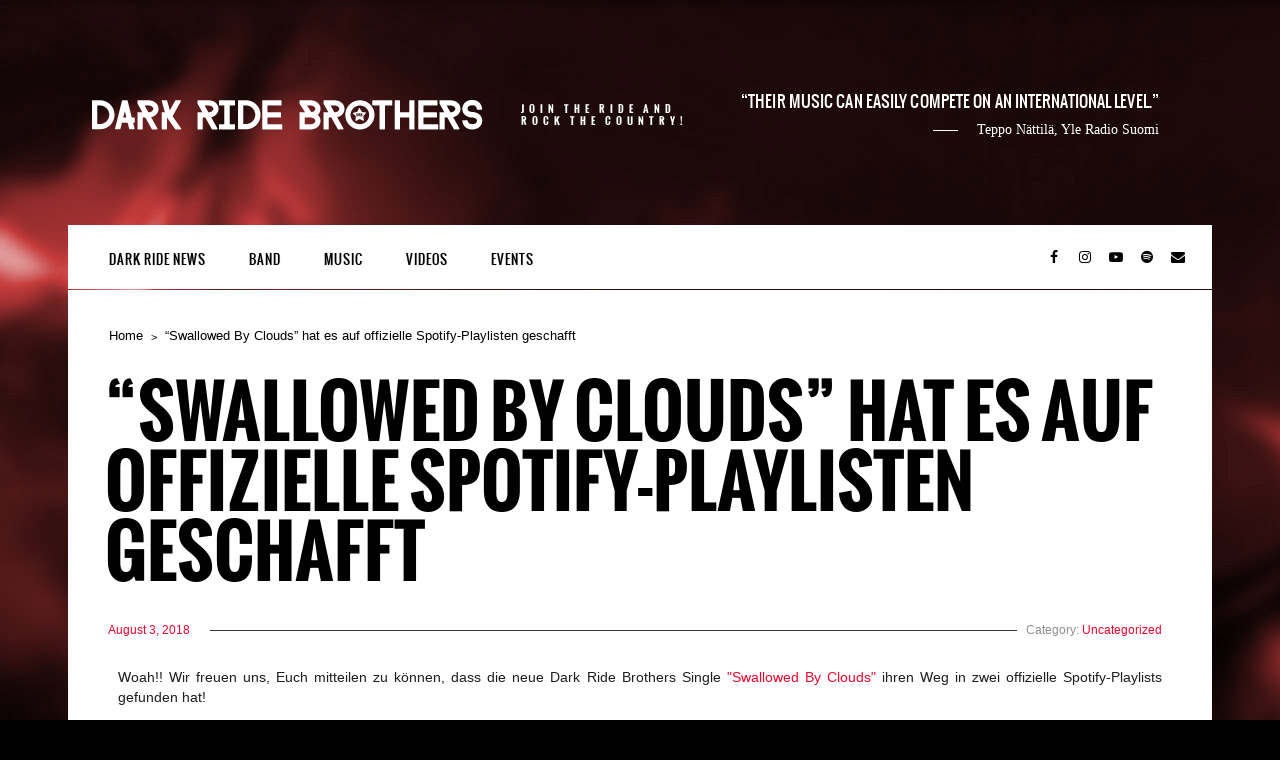

--- FILE ---
content_type: text/html; charset=UTF-8
request_url: https://www.darkridebrothers.fi/2018/08/03/swallowed-by-clouds-auf-offiziellen-spotify-playlisten/
body_size: 6072
content:
<!DOCTYPE html><html lang="en"><head><meta charset="UTF-8"><meta name="viewport" content="width=device-width, height=device-height, initial-scale=1.0, maximum-scale=1.0"><link media="all" href="https://www.darkridebrothers.fi/wp-content/cache/autoptimize/css/autoptimize_541a4594082b2d85f86c185ff93ebe4f.css" rel="stylesheet"><title>&#8220;Swallowed By Clouds&#8221; hat es auf offizielle Spotify-Playlisten geschafft — Dark Ride Brothers</title><meta name='robots' content='max-image-preview:large' /><link rel='dns-prefetch' href='//use.fontawesome.com' /><link rel='dns-prefetch' href='//netdna.bootstrapcdn.com' /><link href='https://sp-ao.shortpixel.ai' rel='preconnect' /><link href='https://fonts.gstatic.com' crossorigin='anonymous' rel='preconnect' /><link href='https://ajax.googleapis.com' rel='preconnect' /><link href='https://fonts.googleapis.com' rel='preconnect' /><link rel="alternate" type="application/rss+xml" title="Dark Ride Brothers &raquo; Feed" href="https://www.darkridebrothers.fi/feed/" /><link rel="alternate" type="application/rss+xml" title="Dark Ride Brothers &raquo; Comments Feed" href="https://www.darkridebrothers.fi/comments/feed/" /><link rel="alternate" type="application/rss+xml" title="Dark Ride Brothers &raquo; &#8220;Swallowed By Clouds&#8221; hat es auf offizielle Spotify-Playlisten geschafft Comments Feed" href="https://www.darkridebrothers.fi/2018/08/03/swallowed-by-clouds-auf-offiziellen-spotify-playlisten/feed/" /> <script type="text/javascript">window._wpemojiSettings = {"baseUrl":"https:\/\/s.w.org\/images\/core\/emoji\/16.0.1\/72x72\/","ext":".png","svgUrl":"https:\/\/s.w.org\/images\/core\/emoji\/16.0.1\/svg\/","svgExt":".svg","source":{"concatemoji":"https:\/\/www.darkridebrothers.fi\/wp-includes\/js\/wp-emoji-release.min.js?ver=6.8.3"}};
/*! This file is auto-generated */
!function(s,n){var o,i,e;function c(e){try{var t={supportTests:e,timestamp:(new Date).valueOf()};sessionStorage.setItem(o,JSON.stringify(t))}catch(e){}}function p(e,t,n){e.clearRect(0,0,e.canvas.width,e.canvas.height),e.fillText(t,0,0);var t=new Uint32Array(e.getImageData(0,0,e.canvas.width,e.canvas.height).data),a=(e.clearRect(0,0,e.canvas.width,e.canvas.height),e.fillText(n,0,0),new Uint32Array(e.getImageData(0,0,e.canvas.width,e.canvas.height).data));return t.every(function(e,t){return e===a[t]})}function u(e,t){e.clearRect(0,0,e.canvas.width,e.canvas.height),e.fillText(t,0,0);for(var n=e.getImageData(16,16,1,1),a=0;a<n.data.length;a++)if(0!==n.data[a])return!1;return!0}function f(e,t,n,a){switch(t){case"flag":return n(e,"\ud83c\udff3\ufe0f\u200d\u26a7\ufe0f","\ud83c\udff3\ufe0f\u200b\u26a7\ufe0f")?!1:!n(e,"\ud83c\udde8\ud83c\uddf6","\ud83c\udde8\u200b\ud83c\uddf6")&&!n(e,"\ud83c\udff4\udb40\udc67\udb40\udc62\udb40\udc65\udb40\udc6e\udb40\udc67\udb40\udc7f","\ud83c\udff4\u200b\udb40\udc67\u200b\udb40\udc62\u200b\udb40\udc65\u200b\udb40\udc6e\u200b\udb40\udc67\u200b\udb40\udc7f");case"emoji":return!a(e,"\ud83e\udedf")}return!1}function g(e,t,n,a){var r="undefined"!=typeof WorkerGlobalScope&&self instanceof WorkerGlobalScope?new OffscreenCanvas(300,150):s.createElement("canvas"),o=r.getContext("2d",{willReadFrequently:!0}),i=(o.textBaseline="top",o.font="600 32px Arial",{});return e.forEach(function(e){i[e]=t(o,e,n,a)}),i}function t(e){var t=s.createElement("script");t.src=e,t.defer=!0,s.head.appendChild(t)}"undefined"!=typeof Promise&&(o="wpEmojiSettingsSupports",i=["flag","emoji"],n.supports={everything:!0,everythingExceptFlag:!0},e=new Promise(function(e){s.addEventListener("DOMContentLoaded",e,{once:!0})}),new Promise(function(t){var n=function(){try{var e=JSON.parse(sessionStorage.getItem(o));if("object"==typeof e&&"number"==typeof e.timestamp&&(new Date).valueOf()<e.timestamp+604800&&"object"==typeof e.supportTests)return e.supportTests}catch(e){}return null}();if(!n){if("undefined"!=typeof Worker&&"undefined"!=typeof OffscreenCanvas&&"undefined"!=typeof URL&&URL.createObjectURL&&"undefined"!=typeof Blob)try{var e="postMessage("+g.toString()+"("+[JSON.stringify(i),f.toString(),p.toString(),u.toString()].join(",")+"));",a=new Blob([e],{type:"text/javascript"}),r=new Worker(URL.createObjectURL(a),{name:"wpTestEmojiSupports"});return void(r.onmessage=function(e){c(n=e.data),r.terminate(),t(n)})}catch(e){}c(n=g(i,f,p,u))}t(n)}).then(function(e){for(var t in e)n.supports[t]=e[t],n.supports.everything=n.supports.everything&&n.supports[t],"flag"!==t&&(n.supports.everythingExceptFlag=n.supports.everythingExceptFlag&&n.supports[t]);n.supports.everythingExceptFlag=n.supports.everythingExceptFlag&&!n.supports.flag,n.DOMReady=!1,n.readyCallback=function(){n.DOMReady=!0}}).then(function(){return e}).then(function(){var e;n.supports.everything||(n.readyCallback(),(e=n.source||{}).concatemoji?t(e.concatemoji):e.wpemoji&&e.twemoji&&(t(e.twemoji),t(e.wpemoji)))}))}((window,document),window._wpemojiSettings);</script> <link rel='stylesheet' id='axss-carousel-fontawesome-css' href='//use.fontawesome.com/releases/v5.7.2/css/all.css?ver=3.11.1' type='text/css' media='all' /><link rel='stylesheet' id='font-awesome-css' href='//netdna.bootstrapcdn.com/font-awesome/4.7.0/css/font-awesome.css?ver=6.8.3' type='text/css' media='all' /><link rel='stylesheet' id='custom-styles-css' href='https://www.darkridebrothers.fi?load=custom-style.css&#038;ver=6.8.3#038;post_id=7005' type='text/css' media='all' /> <script type="text/javascript" src="https://www.darkridebrothers.fi/wp-includes/js/tinymce/tinymce.min.js?ver=49110-20250317" id="wp-tinymce-root-js"></script> <script type="text/javascript" src="https://www.darkridebrothers.fi/wp-includes/js/tinymce/plugins/compat3x/plugin.min.js?ver=49110-20250317" id="wp-tinymce-js"></script> <script type="text/javascript" src="https://www.darkridebrothers.fi/wp-includes/js/jquery/jquery.min.js?ver=3.7.1" id="jquery-core-js"></script> <script type="text/javascript" src="https://www.darkridebrothers.fi/wp-includes/js/jquery/jquery-migrate.min.js?ver=3.4.1" id="jquery-migrate-js"></script> <link rel="https://api.w.org/" href="https://www.darkridebrothers.fi/wp-json/" /><link rel="alternate" title="JSON" type="application/json" href="https://www.darkridebrothers.fi/wp-json/wp/v2/posts/7005" /><link rel="EditURI" type="application/rsd+xml" title="RSD" href="https://www.darkridebrothers.fi/xmlrpc.php?rsd" /><meta name="generator" content="WordPress 6.8.3" /><link rel="canonical" href="https://www.darkridebrothers.fi/2018/08/03/swallowed-by-clouds-auf-offiziellen-spotify-playlisten/" /><link rel='shortlink' href='https://www.darkridebrothers.fi/?p=7005' /><link rel="alternate" title="oEmbed (JSON)" type="application/json+oembed" href="https://www.darkridebrothers.fi/wp-json/oembed/1.0/embed?url=https%3A%2F%2Fwww.darkridebrothers.fi%2F2018%2F08%2F03%2Fswallowed-by-clouds-auf-offiziellen-spotify-playlisten%2F" /><link rel="alternate" title="oEmbed (XML)" type="text/xml+oembed" href="https://www.darkridebrothers.fi/wp-json/oembed/1.0/embed?url=https%3A%2F%2Fwww.darkridebrothers.fi%2F2018%2F08%2F03%2Fswallowed-by-clouds-auf-offiziellen-spotify-playlisten%2F&#038;format=xml" /><link rel="icon" href="https://sp-ao.shortpixel.ai/client/to_auto,q_glossy,ret_img,w_32,h_32/https://www.darkridebrothers.fi/wp-content/uploads/2019/09/cropped-Dark-Ride-Brothers-Logo-Star-Favicon-32x32.jpg" sizes="32x32" /><link rel="icon" href="https://sp-ao.shortpixel.ai/client/to_auto,q_glossy,ret_img,w_192,h_192/https://www.darkridebrothers.fi/wp-content/uploads/2019/09/cropped-Dark-Ride-Brothers-Logo-Star-Favicon-192x192.jpg" sizes="192x192" /><link rel="apple-touch-icon" href="https://sp-ao.shortpixel.ai/client/to_auto,q_glossy,ret_img,w_180,h_180/https://www.darkridebrothers.fi/wp-content/uploads/2019/09/cropped-Dark-Ride-Brothers-Logo-Star-Favicon-180x180.jpg" /><meta name="msapplication-TileImage" content="https://www.darkridebrothers.fi/wp-content/uploads/2019/09/cropped-Dark-Ride-Brothers-Logo-Star-Favicon-270x270.jpg" />  <script async src="https://www.googletagmanager.com/gtag/js?id=UA-91451695-1"></script> <script>window.dataLayer = window.dataLayer || [];
  function gtag(){dataLayer.push(arguments);}
  gtag('js', new Date());

  gtag('config', 'UA-91451695-1');</script> </head><body class="wp-singular post-template-default single single-post postid-7005 single-format-standard wp-theme-ironband siteorigin-panels siteorigin-panels-before-js"><div id="fb-root"></div><div id="wrapper"><header id="header"><div class="header__left"> <a class="site-title" rel="home" href="https://www.darkridebrothers.fi/"> <noscript><img decoding="async" class="logo-desktop" src="https://sp-ao.shortpixel.ai/client/to_auto,q_glossy,ret_img/http://www.darkridebrothers.fi/wp-content/uploads/2019/09/Dark-Ride-Brothers-Website-Logo-400x150.png" alt="Dark Ride Brothers"></noscript><img decoding="async" class="lazyload logo-desktop" src='data:image/svg+xml,%3Csvg%20xmlns=%22http://www.w3.org/2000/svg%22%20viewBox=%220%200%20210%20140%22%3E%3C/svg%3E' data-src="https://sp-ao.shortpixel.ai/client/to_auto,q_glossy,ret_img/http://www.darkridebrothers.fi/wp-content/uploads/2019/09/Dark-Ride-Brothers-Website-Logo-400x150.png" alt="Dark Ride Brothers"> <noscript><img decoding="async" class="logo-mobile" src="https://sp-ao.shortpixel.ai/client/to_auto,q_glossy,ret_img/http://www.darkridebrothers.fi/wp-content/uploads/2019/09/Dark-Ride-Brothers-Website-Logo-150-x-50.png" alt="Dark Ride Brothers"></noscript><img decoding="async" class="lazyload logo-mobile" src='data:image/svg+xml,%3Csvg%20xmlns=%22http://www.w3.org/2000/svg%22%20viewBox=%220%200%20210%20140%22%3E%3C/svg%3E' data-src="https://sp-ao.shortpixel.ai/client/to_auto,q_glossy,ret_img/http://www.darkridebrothers.fi/wp-content/uploads/2019/09/Dark-Ride-Brothers-Website-Logo-150-x-50.png" alt="Dark Ride Brothers"> <noscript><img decoding="async" class="logo-retina" src="https://sp-ao.shortpixel.ai/client/to_auto,q_glossy,ret_img/http://www.darkridebrothers.fi/wp-content/uploads/2019/09/Dark-Ride-Brothers-Website-Logo-800-x-300.png" alt="Dark Ride Brothers"></noscript><img decoding="async" class="lazyload logo-retina" src='data:image/svg+xml,%3Csvg%20xmlns=%22http://www.w3.org/2000/svg%22%20viewBox=%220%200%20210%20140%22%3E%3C/svg%3E' data-src="https://sp-ao.shortpixel.ai/client/to_auto,q_glossy,ret_img/http://www.darkridebrothers.fi/wp-content/uploads/2019/09/Dark-Ride-Brothers-Website-Logo-800-x-300.png" alt="Dark Ride Brothers"> <noscript><img decoding="async" class="logo-retina-mobile" src="https://sp-ao.shortpixel.ai/client/to_auto,q_glossy,ret_img/http://www.darkridebrothers.fi/wp-content/uploads/2019/09/Dark-Ride-Brothers-Website-Logo-800-x-300.png" alt="Dark Ride Brothers"></noscript><img decoding="async" class="lazyload logo-retina-mobile" src='data:image/svg+xml,%3Csvg%20xmlns=%22http://www.w3.org/2000/svg%22%20viewBox=%220%200%20210%20140%22%3E%3C/svg%3E' data-src="https://sp-ao.shortpixel.ai/client/to_auto,q_glossy,ret_img/http://www.darkridebrothers.fi/wp-content/uploads/2019/09/Dark-Ride-Brothers-Website-Logo-800-x-300.png" alt="Dark Ride Brothers"> </a> <strong class="site-description">Join the Ride and Rock the Country!</strong></div><figure class="blockquote-box"><blockquote>Their music can easily compete on an international level.</blockquote><figcaption>Teppo Nättilä, Yle Radio Suomi</figcaption></figure></header><div class="panel"> <a class="opener" href="#"><i class="fa fa-bars"></i> Menu</a><div class="nav-holder"><nav id="nav"> <a class="logo-panel" href="https://www.darkridebrothers.fi/"> <noscript><img decoding="async" src="https://sp-ao.shortpixel.ai/client/to_auto,q_glossy,ret_img/http://www.darkridebrothers.fi/wp-content/uploads/2019/09/Dark-Ride-Brothers-Website-Logo-120-x-40.png" alt="Dark Ride Brothers"></noscript><img decoding="async" class="lazyload" src='data:image/svg+xml,%3Csvg%20xmlns=%22http://www.w3.org/2000/svg%22%20viewBox=%220%200%20210%20140%22%3E%3C/svg%3E' data-src="https://sp-ao.shortpixel.ai/client/to_auto,q_glossy,ret_img/http://www.darkridebrothers.fi/wp-content/uploads/2019/09/Dark-Ride-Brothers-Website-Logo-120-x-40.png" alt="Dark Ride Brothers"> </a><div class="menu-menu-container"><ul id="menu-menu" class="nav-menu"><li id="menu-item-5328" class="menu-item menu-item-type-custom menu-item-object-custom menu-item-5328"><a href="https://www.darkridebrothers.fi/category/news/">Dark Ride News</a></li><li id="menu-item-12622" class="menu-item menu-item-type-post_type menu-item-object-page menu-item-12622"><a href="https://www.darkridebrothers.fi/band/">Band</a></li><li id="menu-item-12438" class="menu-item menu-item-type-custom menu-item-object-custom menu-item-has-children menu-item-12438"><a href="https://www.darkridebrothers.fi/category/news/dark-ride-music">Music</a><ul class="sub-menu"><li id="menu-item-12440" class="menu-item menu-item-type-custom menu-item-object-custom menu-item-12440"><a href="https://www.darkridebrothers.fi/category/news/dark-ride-music">Dark Ride Music</a></li><li id="menu-item-12441" class="menu-item menu-item-type-custom menu-item-object-custom menu-item-12441"><a href="https://www.darkridebrothers.fi/category/news/playlists">Spotify Playlists</a></li></ul></li><li id="menu-item-12322" class="menu-item menu-item-type-post_type menu-item-object-page menu-item-12322"><a href="https://www.darkridebrothers.fi/videos/">Videos</a></li><li id="menu-item-12328" class="menu-item menu-item-type-post_type menu-item-object-page menu-item-12328"><a href="https://www.darkridebrothers.fi/past-events/">Events</a></li></ul></div></nav><ul class="social-networks"><li> <a target="_blank" href="https://www.facebook.com/darkridebrothers/"> <i class="fa fa-facebook" title="Facebook"></i> </a></li><li> <a target="_blank" href="https://www.instagram.com/dark_ride_brothers/"> <i class="fa fa-instagram" title="Instagram"></i> </a></li><li> <a target="_blank" href="https://www.youtube.com/DarkRideBrothers?sub_confirmation=1"> <i class="fa fa-youtube-play" title="YouTube"></i> </a></li><li> <a target="_blank" href="https://open.spotify.com/artist/1GYHGGrJS5iLMNFcSMCwCT?si=yEgsAHxiQxmadqwYQxX6CQ"> <i class="fa fa-spotify" title="Spotify"></i> </a></li><li> <a target="_blank" href=""> <i class="fa fa-envelope" title=""></i> </a></li></ul></div></div><div class="container"><nav id="breadcrumbs" class="breadcrumbs"><ul><li><a href="https://www.darkridebrothers.fi/">Home</a></li><li>&#8220;Swallowed By Clouds&#8221; hat es auf offizielle Spotify-Playlisten geschafft</li></ul></nav><h1>&#8220;Swallowed By Clouds&#8221; hat es auf offizielle Spotify-Playlisten geschafft</h1><div id="post-7005" class="single-post post-7005 post type-post status-publish format-standard has-post-thumbnail hentry category-uncategorized"><div class="meta"> <time class="datetime" datetime="2018-08-03T17:13:51+03:00">August 3, 2018</time> <span class="links categories-links">Category: <a href="https://www.darkridebrothers.fi/category/uncategorized/" rel="category tag">Uncategorized</a></span></div><div class="entry"><div id="pl-7005"  class="panel-layout" ><div id="pg-7005-0"  class="panel-grid panel-no-style" ><div id="pgc-7005-0-0"  class="panel-grid-cell" ><div id="panel-7005-0-0-0" class="so-panel widget widget_sow-editor panel-first-child" data-index="0" ><div 
 class="so-widget-sow-editor so-widget-sow-editor-base" 
 ><div class="siteorigin-widget-tinymce textwidget"><p style="text-align: justify;">Woah!! Wir freuen uns, Euch mitteilen zu können, dass die neue Dark Ride Brothers Single <a href="https://www.darkridebrothers.fi/de/2018/07/20/swallowed-by-clouds-ein-neuer-dark-ride-brothers-song/" target="_blank" rel="noopener">"Swallowed By Clouds"</a> ihren Weg in zwei offizielle Spotify-Playlists gefunden hat!</p><p>Der Song wurde gestern in die Listen <a href="https://open.spotify.com/user/spotify/playlist/37i9dQZF1DX8txPsVVyl0W?si=g0l7AF4sTiGcu5sVS2mjkQ" target="_blank" rel="noopener">Neue Musik Aus Finnland</a> und <a href="https://open.spotify.com/user/spotify/playlist/37i9dQZF1DX7Zqfq7rklwe?si=NO-g7MkCSJuCceFyMak0UA" target="_blank" rel="noopener">Rock ain't dead</a> aufgenommen.</p><p style="text-align: justify;">Die Playlist <em>Neue Musik Aus Finnland</em> hat über 10 000 Follower, und Dark Ride Brothers befindet sich in bester Gesellschaft mit Bands wie <a href="https://stevenseagulls.com/" target="_blank" rel="noopener">Steve 'n' Seagulls</a>.</p><p style="text-align: justify;">Auf der Liste <em>Rock ain't dead</em> findet man neben den Dark Ride Brothers auch Bands wie <a href="http://ghost-official.com/" target="_blank" rel="noopener">Ghost</a>, <a href="https://www.gunsnroses.com/" target="_blank" rel="noopener">Guns N' Roses</a> und <a href="http://www.sunriseave.com/" target="_blank" rel="noopener">Sunrise Avenue</a>.</p><p>&nbsp;</p></div></div></div><div id="panel-7005-0-0-1" class="so-panel widget widget_sow-image panel-last-child" data-index="1" ><div 
 class="so-widget-sow-image so-widget-sow-image-default-dbf295114b96-7005" 
 ><div class="sow-image-container"> <a href="https://open.spotify.com/user/spotify/playlist/37i9dQZF1DX7Zqfq7rklwe?si=NO-g7MkCSJuCceFyMak0UA"
 target="_blank" rel="noopener noreferrer" 		> <noscript><img decoding="async" 
 src="https://sp-ao.shortpixel.ai/client/to_auto,q_glossy,ret_img,w_982,h_982/https://www.darkridebrothers.fi/wp-content/uploads/2018/08/Dark-Ride-Brothers-On-Spotify-Playlist-Rock-Ei-Ole-Kuollut-2.jpg" width="982" height="982" srcset="https://sp-ao.shortpixel.ai/client/to_auto,q_glossy,ret_img,w_982/https://www.darkridebrothers.fi/wp-content/uploads/2018/08/Dark-Ride-Brothers-On-Spotify-Playlist-Rock-Ei-Ole-Kuollut-2.jpg 982w, https://sp-ao.shortpixel.ai/client/to_auto,q_glossy,ret_img,w_150/https://www.darkridebrothers.fi/wp-content/uploads/2018/08/Dark-Ride-Brothers-On-Spotify-Playlist-Rock-Ei-Ole-Kuollut-2-150x150.jpg 150w, https://sp-ao.shortpixel.ai/client/to_auto,q_glossy,ret_img,w_300/https://www.darkridebrothers.fi/wp-content/uploads/2018/08/Dark-Ride-Brothers-On-Spotify-Playlist-Rock-Ei-Ole-Kuollut-2-300x300.jpg 300w, https://sp-ao.shortpixel.ai/client/to_auto,q_glossy,ret_img,w_768/https://www.darkridebrothers.fi/wp-content/uploads/2018/08/Dark-Ride-Brothers-On-Spotify-Playlist-Rock-Ei-Ole-Kuollut-2-768x768.jpg 768w, https://sp-ao.shortpixel.ai/client/to_auto,q_glossy,ret_img,w_100/https://www.darkridebrothers.fi/wp-content/uploads/2018/08/Dark-Ride-Brothers-On-Spotify-Playlist-Rock-Ei-Ole-Kuollut-2-100x100.jpg 100w, https://sp-ao.shortpixel.ai/client/to_auto,q_glossy,ret_img,w_750/https://www.darkridebrothers.fi/wp-content/uploads/2018/08/Dark-Ride-Brothers-On-Spotify-Playlist-Rock-Ei-Ole-Kuollut-2-750x750.jpg 750w, https://sp-ao.shortpixel.ai/client/to_auto,q_glossy,ret_img,w_75/https://www.darkridebrothers.fi/wp-content/uploads/2018/08/Dark-Ride-Brothers-On-Spotify-Playlist-Rock-Ei-Ole-Kuollut-2-75x75.jpg 75w, https://sp-ao.shortpixel.ai/client/to_auto,q_glossy,ret_img,w_120/https://www.darkridebrothers.fi/wp-content/uploads/2018/08/Dark-Ride-Brothers-On-Spotify-Playlist-Rock-Ei-Ole-Kuollut-2-120x120.jpg 120w" sizes="(max-width: 982px) 100vw, 982px" title="Dark Ride Brothers On Spotify Playlist Rock Ei Ole Kuollut" alt="Dark Ride Brothers On Spotify Playlist Rock Ei Ole Kuollut" 		class="so-widget-image"/></noscript><img decoding="async" 
 src='data:image/svg+xml,%3Csvg%20xmlns=%22http://www.w3.org/2000/svg%22%20viewBox=%220%200%20982%20982%22%3E%3C/svg%3E' data-src="https://sp-ao.shortpixel.ai/client/to_auto,q_glossy,ret_img,w_982,h_982/https://www.darkridebrothers.fi/wp-content/uploads/2018/08/Dark-Ride-Brothers-On-Spotify-Playlist-Rock-Ei-Ole-Kuollut-2.jpg" width="982" height="982" data-srcset="https://sp-ao.shortpixel.ai/client/to_auto,q_glossy,ret_img,w_982/https://www.darkridebrothers.fi/wp-content/uploads/2018/08/Dark-Ride-Brothers-On-Spotify-Playlist-Rock-Ei-Ole-Kuollut-2.jpg 982w, https://sp-ao.shortpixel.ai/client/to_auto,q_glossy,ret_img,w_150/https://www.darkridebrothers.fi/wp-content/uploads/2018/08/Dark-Ride-Brothers-On-Spotify-Playlist-Rock-Ei-Ole-Kuollut-2-150x150.jpg 150w, https://sp-ao.shortpixel.ai/client/to_auto,q_glossy,ret_img,w_300/https://www.darkridebrothers.fi/wp-content/uploads/2018/08/Dark-Ride-Brothers-On-Spotify-Playlist-Rock-Ei-Ole-Kuollut-2-300x300.jpg 300w, https://sp-ao.shortpixel.ai/client/to_auto,q_glossy,ret_img,w_768/https://www.darkridebrothers.fi/wp-content/uploads/2018/08/Dark-Ride-Brothers-On-Spotify-Playlist-Rock-Ei-Ole-Kuollut-2-768x768.jpg 768w, https://sp-ao.shortpixel.ai/client/to_auto,q_glossy,ret_img,w_100/https://www.darkridebrothers.fi/wp-content/uploads/2018/08/Dark-Ride-Brothers-On-Spotify-Playlist-Rock-Ei-Ole-Kuollut-2-100x100.jpg 100w, https://sp-ao.shortpixel.ai/client/to_auto,q_glossy,ret_img,w_750/https://www.darkridebrothers.fi/wp-content/uploads/2018/08/Dark-Ride-Brothers-On-Spotify-Playlist-Rock-Ei-Ole-Kuollut-2-750x750.jpg 750w, https://sp-ao.shortpixel.ai/client/to_auto,q_glossy,ret_img,w_75/https://www.darkridebrothers.fi/wp-content/uploads/2018/08/Dark-Ride-Brothers-On-Spotify-Playlist-Rock-Ei-Ole-Kuollut-2-75x75.jpg 75w, https://sp-ao.shortpixel.ai/client/to_auto,q_glossy,ret_img,w_120/https://www.darkridebrothers.fi/wp-content/uploads/2018/08/Dark-Ride-Brothers-On-Spotify-Playlist-Rock-Ei-Ole-Kuollut-2-120x120.jpg 120w" data-sizes="(max-width: 982px) 100vw, 982px" title="Dark Ride Brothers On Spotify Playlist Rock Ei Ole Kuollut" alt="Dark Ride Brothers On Spotify Playlist Rock Ei Ole Kuollut" 		class="lazyload so-widget-image"/> </a></div></div></div></div></div></div></div><aside class="links-block"><div class="buttons"><div class="addthis_toolbox addthis_default_style "> <a class="addthis_button_facebook_like" fb:like:layout="button_count"></a> <a class="addthis_button_tweet"></a> <a class="addthis_button_pinterest_pinit"></a> <a class="addthis_counter addthis_pill_style"></a></div> <script type="text/javascript" src="//s7.addthis.com/js/300/addthis_widget.js"></script> </div></aside><div id="comments" class="comments-area"><div id="respond" class="comment-respond"><h3 id="reply-title" class="comment-reply-title">Leave a Reply <small><a rel="nofollow" id="cancel-comment-reply-link" href="/2018/08/03/swallowed-by-clouds-auf-offiziellen-spotify-playlisten/#respond" style="display:none;">Cancel reply</a></small></h3><p class="must-log-in">You must be <a href="https://www.darkridebrothers.fi/wp-login.php?redirect_to=https%3A%2F%2Fwww.darkridebrothers.fi%2F2018%2F08%2F03%2Fswallowed-by-clouds-auf-offiziellen-spotify-playlisten%2F">logged in</a> to post a comment.</p></div></div></div></div><footer id="footer"><div class="footer-block"> <a class="footer-logo" href="https://www.darkridebrothers.fi/"> <noscript><img decoding="async" class="logo-desktop" src="https://sp-ao.shortpixel.ai/client/to_auto,q_glossy,ret_img/http://www.darkridebrothers.fi/wp-content/uploads/2019/09/Dark-Ride-Brothers-Website-Logo-400x150.png" alt="Dark Ride Brothers"></noscript><img decoding="async" class="lazyload logo-desktop" src='data:image/svg+xml,%3Csvg%20xmlns=%22http://www.w3.org/2000/svg%22%20viewBox=%220%200%20210%20140%22%3E%3C/svg%3E' data-src="https://sp-ao.shortpixel.ai/client/to_auto,q_glossy,ret_img/http://www.darkridebrothers.fi/wp-content/uploads/2019/09/Dark-Ride-Brothers-Website-Logo-400x150.png" alt="Dark Ride Brothers"> <noscript><img decoding="async" class="logo-mobile" src="https://sp-ao.shortpixel.ai/client/to_auto,q_glossy,ret_img/http://www.darkridebrothers.fi/wp-content/uploads/2019/09/Dark-Ride-Brothers-Website-Logo-150-x-50.png" alt="Dark Ride Brothers"></noscript><img decoding="async" class="lazyload logo-mobile" src='data:image/svg+xml,%3Csvg%20xmlns=%22http://www.w3.org/2000/svg%22%20viewBox=%220%200%20210%20140%22%3E%3C/svg%3E' data-src="https://sp-ao.shortpixel.ai/client/to_auto,q_glossy,ret_img/http://www.darkridebrothers.fi/wp-content/uploads/2019/09/Dark-Ride-Brothers-Website-Logo-150-x-50.png" alt="Dark Ride Brothers"> <noscript><img decoding="async" class="logo-retina" src="https://sp-ao.shortpixel.ai/client/to_auto,q_glossy,ret_img/http://www.darkridebrothers.fi/wp-content/uploads/2019/09/Dark-Ride-Brothers-Website-Logo-800-x-300.png" alt="Dark Ride Brothers"></noscript><img decoding="async" class="lazyload logo-retina" src='data:image/svg+xml,%3Csvg%20xmlns=%22http://www.w3.org/2000/svg%22%20viewBox=%220%200%20210%20140%22%3E%3C/svg%3E' data-src="https://sp-ao.shortpixel.ai/client/to_auto,q_glossy,ret_img/http://www.darkridebrothers.fi/wp-content/uploads/2019/09/Dark-Ride-Brothers-Website-Logo-800-x-300.png" alt="Dark Ride Brothers"> <noscript><img decoding="async" class="logo-retina-mobile" src="https://sp-ao.shortpixel.ai/client/to_auto,q_glossy,ret_img/http://www.darkridebrothers.fi/wp-content/uploads/2019/09/Dark-Ride-Brothers-Website-Logo-800-x-300.png" alt="Dark Ride Brothers"></noscript><img decoding="async" class="lazyload logo-retina-mobile" src='data:image/svg+xml,%3Csvg%20xmlns=%22http://www.w3.org/2000/svg%22%20viewBox=%220%200%20210%20140%22%3E%3C/svg%3E' data-src="https://sp-ao.shortpixel.ai/client/to_auto,q_glossy,ret_img/http://www.darkridebrothers.fi/wp-content/uploads/2019/09/Dark-Ride-Brothers-Website-Logo-800-x-300.png" alt="Dark Ride Brothers"> </a><div class="links-box"><ul class="social-networks"><li> <a target="_blank" href="https://www.facebook.com/darkridebrothers/"> <i class="fa fa-facebook" title="Facebook"></i> </a></li><li> <a target="_blank" href="https://www.instagram.com/dark_ride_brothers/"> <i class="fa fa-instagram" title="Instagram"></i> </a></li><li> <a target="_blank" href="https://www.youtube.com/DarkRideBrothers?sub_confirmation=1"> <i class="fa fa-youtube-play" title="YouTube"></i> </a></li><li> <a target="_blank" href="https://open.spotify.com/artist/1GYHGGrJS5iLMNFcSMCwCT?si=yEgsAHxiQxmadqwYQxX6CQ"> <i class="fa fa-spotify" title="Spotify"></i> </a></li><li> <a target="_blank" href=""> <i class="fa fa-envelope" title=""></i> </a></li></ul></div></div><div class="footer-row"> <noscript><img decoding="async" src="https://sp-ao.shortpixel.ai/client/to_auto,q_glossy,ret_img/http://www.darkridebrothers.fi/wp-content/uploads/2019/09/Dark-Ride-Brothers-Website-Logo-200-x-100.png" alt=""></noscript><img decoding="async" class="lazyload" src='data:image/svg+xml,%3Csvg%20xmlns=%22http://www.w3.org/2000/svg%22%20viewBox=%220%200%20210%20140%22%3E%3C/svg%3E' data-src="https://sp-ao.shortpixel.ai/client/to_auto,q_glossy,ret_img/http://www.darkridebrothers.fi/wp-content/uploads/2019/09/Dark-Ride-Brothers-Website-Logo-200-x-100.png" alt=""><div class="text"><div id="pl-7005"  class="panel-layout" ><div id="pg-7005-0"  class="panel-grid panel-no-style" ><div id="pgc-7005-0-0"  class="panel-grid-cell" ><div id="panel-7005-0-0-0" class="so-panel widget widget_sow-editor panel-first-child" data-index="0" ><div 
 class="so-widget-sow-editor so-widget-sow-editor-base" 
 ><div class="siteorigin-widget-tinymce textwidget"><p style="text-align: justify;">Woah!! Wir freuen uns, Euch mitteilen zu können, dass die neue Dark Ride Brothers Single <a href="https://www.darkridebrothers.fi/de/2018/07/20/swallowed-by-clouds-ein-neuer-dark-ride-brothers-song/" target="_blank" rel="noopener">"Swallowed By Clouds"</a> ihren Weg in zwei offizielle Spotify-Playlists gefunden hat!</p><p>Der Song wurde gestern in die Listen <a href="https://open.spotify.com/user/spotify/playlist/37i9dQZF1DX8txPsVVyl0W?si=g0l7AF4sTiGcu5sVS2mjkQ" target="_blank" rel="noopener">Neue Musik Aus Finnland</a> und <a href="https://open.spotify.com/user/spotify/playlist/37i9dQZF1DX7Zqfq7rklwe?si=NO-g7MkCSJuCceFyMak0UA" target="_blank" rel="noopener">Rock ain't dead</a> aufgenommen.</p><p style="text-align: justify;">Die Playlist <em>Neue Musik Aus Finnland</em> hat über 10 000 Follower, und Dark Ride Brothers befindet sich in bester Gesellschaft mit Bands wie <a href="https://stevenseagulls.com/" target="_blank" rel="noopener">Steve 'n' Seagulls</a>.</p><p style="text-align: justify;">Auf der Liste <em>Rock ain't dead</em> findet man neben den Dark Ride Brothers auch Bands wie <a href="http://ghost-official.com/" target="_blank" rel="noopener">Ghost</a>, <a href="https://www.gunsnroses.com/" target="_blank" rel="noopener">Guns N' Roses</a> und <a href="http://www.sunriseave.com/" target="_blank" rel="noopener">Sunrise Avenue</a>.</p><p>&nbsp;</p></div></div></div><div id="panel-7005-0-0-1" class="so-panel widget widget_sow-image panel-last-child" data-index="1" ><div 
 class="so-widget-sow-image so-widget-sow-image-default-dbf295114b96-7005" 
 ><div class="sow-image-container"> <a href="https://open.spotify.com/user/spotify/playlist/37i9dQZF1DX7Zqfq7rklwe?si=NO-g7MkCSJuCceFyMak0UA"
 target="_blank" rel="noopener noreferrer" 		> <noscript><img decoding="async" 
 src="https://sp-ao.shortpixel.ai/client/to_auto,q_glossy,ret_img,w_982,h_982/https://www.darkridebrothers.fi/wp-content/uploads/2018/08/Dark-Ride-Brothers-On-Spotify-Playlist-Rock-Ei-Ole-Kuollut-2.jpg" width="982" height="982" srcset="https://sp-ao.shortpixel.ai/client/to_auto,q_glossy,ret_img,w_982/https://www.darkridebrothers.fi/wp-content/uploads/2018/08/Dark-Ride-Brothers-On-Spotify-Playlist-Rock-Ei-Ole-Kuollut-2.jpg 982w, https://sp-ao.shortpixel.ai/client/to_auto,q_glossy,ret_img,w_150/https://www.darkridebrothers.fi/wp-content/uploads/2018/08/Dark-Ride-Brothers-On-Spotify-Playlist-Rock-Ei-Ole-Kuollut-2-150x150.jpg 150w, https://sp-ao.shortpixel.ai/client/to_auto,q_glossy,ret_img,w_300/https://www.darkridebrothers.fi/wp-content/uploads/2018/08/Dark-Ride-Brothers-On-Spotify-Playlist-Rock-Ei-Ole-Kuollut-2-300x300.jpg 300w, https://sp-ao.shortpixel.ai/client/to_auto,q_glossy,ret_img,w_768/https://www.darkridebrothers.fi/wp-content/uploads/2018/08/Dark-Ride-Brothers-On-Spotify-Playlist-Rock-Ei-Ole-Kuollut-2-768x768.jpg 768w, https://sp-ao.shortpixel.ai/client/to_auto,q_glossy,ret_img,w_100/https://www.darkridebrothers.fi/wp-content/uploads/2018/08/Dark-Ride-Brothers-On-Spotify-Playlist-Rock-Ei-Ole-Kuollut-2-100x100.jpg 100w, https://sp-ao.shortpixel.ai/client/to_auto,q_glossy,ret_img,w_750/https://www.darkridebrothers.fi/wp-content/uploads/2018/08/Dark-Ride-Brothers-On-Spotify-Playlist-Rock-Ei-Ole-Kuollut-2-750x750.jpg 750w, https://sp-ao.shortpixel.ai/client/to_auto,q_glossy,ret_img,w_75/https://www.darkridebrothers.fi/wp-content/uploads/2018/08/Dark-Ride-Brothers-On-Spotify-Playlist-Rock-Ei-Ole-Kuollut-2-75x75.jpg 75w, https://sp-ao.shortpixel.ai/client/to_auto,q_glossy,ret_img,w_120/https://www.darkridebrothers.fi/wp-content/uploads/2018/08/Dark-Ride-Brothers-On-Spotify-Playlist-Rock-Ei-Ole-Kuollut-2-120x120.jpg 120w" sizes="(max-width: 982px) 100vw, 982px" title="Dark Ride Brothers On Spotify Playlist Rock Ei Ole Kuollut" alt="Dark Ride Brothers On Spotify Playlist Rock Ei Ole Kuollut" 		class="so-widget-image"/></noscript><img decoding="async" 
 src='data:image/svg+xml,%3Csvg%20xmlns=%22http://www.w3.org/2000/svg%22%20viewBox=%220%200%20982%20982%22%3E%3C/svg%3E' data-src="https://sp-ao.shortpixel.ai/client/to_auto,q_glossy,ret_img,w_982,h_982/https://www.darkridebrothers.fi/wp-content/uploads/2018/08/Dark-Ride-Brothers-On-Spotify-Playlist-Rock-Ei-Ole-Kuollut-2.jpg" width="982" height="982" data-srcset="https://sp-ao.shortpixel.ai/client/to_auto,q_glossy,ret_img,w_982/https://www.darkridebrothers.fi/wp-content/uploads/2018/08/Dark-Ride-Brothers-On-Spotify-Playlist-Rock-Ei-Ole-Kuollut-2.jpg 982w, https://sp-ao.shortpixel.ai/client/to_auto,q_glossy,ret_img,w_150/https://www.darkridebrothers.fi/wp-content/uploads/2018/08/Dark-Ride-Brothers-On-Spotify-Playlist-Rock-Ei-Ole-Kuollut-2-150x150.jpg 150w, https://sp-ao.shortpixel.ai/client/to_auto,q_glossy,ret_img,w_300/https://www.darkridebrothers.fi/wp-content/uploads/2018/08/Dark-Ride-Brothers-On-Spotify-Playlist-Rock-Ei-Ole-Kuollut-2-300x300.jpg 300w, https://sp-ao.shortpixel.ai/client/to_auto,q_glossy,ret_img,w_768/https://www.darkridebrothers.fi/wp-content/uploads/2018/08/Dark-Ride-Brothers-On-Spotify-Playlist-Rock-Ei-Ole-Kuollut-2-768x768.jpg 768w, https://sp-ao.shortpixel.ai/client/to_auto,q_glossy,ret_img,w_100/https://www.darkridebrothers.fi/wp-content/uploads/2018/08/Dark-Ride-Brothers-On-Spotify-Playlist-Rock-Ei-Ole-Kuollut-2-100x100.jpg 100w, https://sp-ao.shortpixel.ai/client/to_auto,q_glossy,ret_img,w_750/https://www.darkridebrothers.fi/wp-content/uploads/2018/08/Dark-Ride-Brothers-On-Spotify-Playlist-Rock-Ei-Ole-Kuollut-2-750x750.jpg 750w, https://sp-ao.shortpixel.ai/client/to_auto,q_glossy,ret_img,w_75/https://www.darkridebrothers.fi/wp-content/uploads/2018/08/Dark-Ride-Brothers-On-Spotify-Playlist-Rock-Ei-Ole-Kuollut-2-75x75.jpg 75w, https://sp-ao.shortpixel.ai/client/to_auto,q_glossy,ret_img,w_120/https://www.darkridebrothers.fi/wp-content/uploads/2018/08/Dark-Ride-Brothers-On-Spotify-Playlist-Rock-Ei-Ole-Kuollut-2-120x120.jpg 120w" data-sizes="(max-width: 982px) 100vw, 982px" title="Dark Ride Brothers On Spotify Playlist Rock Ei Ole Kuollut" alt="Dark Ride Brothers On Spotify Playlist Rock Ei Ole Kuollut" 		class="lazyload so-widget-image"/> </a></div></div></div></div></div></div></div></div></footer></div> <script type="speculationrules">{"prefetch":[{"source":"document","where":{"and":[{"href_matches":"\/*"},{"not":{"href_matches":["\/wp-*.php","\/wp-admin\/*","\/wp-content\/uploads\/*","\/wp-content\/*","\/wp-content\/plugins\/*","\/wp-content\/themes\/ironband\/*","\/*\\?(.+)"]}},{"not":{"selector_matches":"a[rel~=\"nofollow\"]"}},{"not":{"selector_matches":".no-prefetch, .no-prefetch a"}}]},"eagerness":"conservative"}]}</script> <noscript><style>.lazyload{display:none;}</style></noscript><script data-noptimize="1">window.lazySizesConfig=window.lazySizesConfig||{};window.lazySizesConfig.loadMode=1;</script><script async data-noptimize="1" src='https://www.darkridebrothers.fi/wp-content/plugins/autoptimize/classes/external/js/lazysizes.min.js?ao_version=3.1.14'></script> <script type="text/javascript" src="https://www.darkridebrothers.fi/wp-content/plugins/ax-social-stream/public/js/utils.min.js?ver=3.11.1" id="axss-utils-js"></script> <script type="text/javascript" src="https://www.darkridebrothers.fi/wp-content/plugins/ax-social-stream/public/js/wall.min.js?ver=3.11.1" id="axss-wall-js"></script> <script type="text/javascript" src="https://www.darkridebrothers.fi/wp-content/plugins/ax-social-stream/public/js/timeline.min.js?ver=3.11.1" id="axss-timeline-js"></script> <script type="text/javascript" src="https://www.darkridebrothers.fi/wp-content/plugins/ax-social-stream/public/js/feed.min.js?ver=3.11.1" id="axss-feed-js"></script> <script type="text/javascript" src="https://www.darkridebrothers.fi/wp-content/plugins/ax-social-stream/public/js/carousel.min.js?ver=3.11.1" id="axss-carousel-js"></script> <script type="text/javascript" src="https://www.darkridebrothers.fi/wp-includes/js/comment-reply.min.js?ver=6.8.3" id="comment-reply-js" async="async" data-wp-strategy="async"></script> <script type="text/javascript" src="https://www.darkridebrothers.fi/wp-content/themes/ironband/js/utilities.min.js?t=1568637627" id="iron-utilities-js"></script> <script type="text/javascript" src="https://www.darkridebrothers.fi/wp-content/themes/ironband/js/plugins.all.min.js?t=1568637627" id="iron-plugins-js"></script> <script type="text/javascript" src="https://www.darkridebrothers.fi/wp-content/themes/ironband/js/twitter/jquery.tweet.min.js?t=1568637627" id="iron-twitter-js"></script> <script type="text/javascript" id="iron-main-js-extra">var iron_vars = {"theme_url":"https:\/\/www.darkridebrothers.fi\/wp-content\/themes\/ironband","ajaxurl":"https:\/\/www.darkridebrothers.fi\/wp-admin\/admin-ajax.php","enable_nice_scroll":"1","enable_fixed_header":"1","lang":{"newsletter_success":"<span>Thanks for your interest!<\/span> We will let you know.","newsletter_exists":"This email is already subscribed.","newsletter_invalid":"This email is invalid.","newsletter_error":"Oups, something went wrong!"}};</script> <script type="text/javascript" src="https://www.darkridebrothers.fi/wp-content/themes/ironband/js/main.js?t=1568637627" id="iron-main-js"></script> <script>document.body.className = document.body.className.replace("siteorigin-panels-before-js","");</script> </body></html>